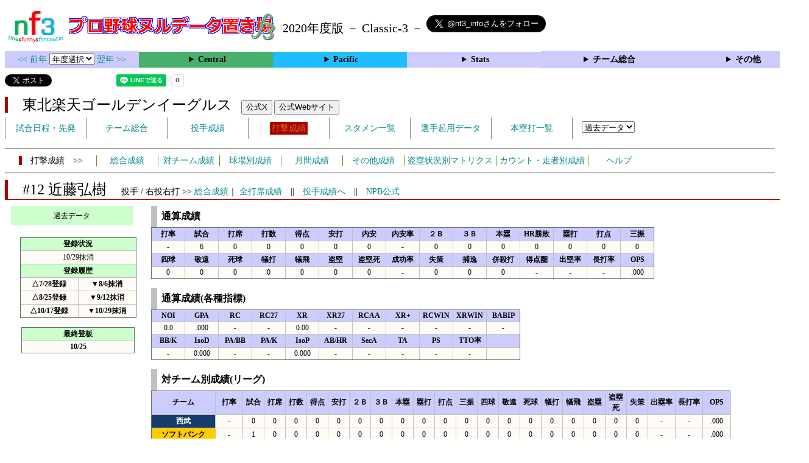

--- FILE ---
content_type: application/javascript
request_url: https://nf3.sakura.ne.jp/tree_t.js
body_size: 197
content:
function change( ary )
{
for ( var i = 0; i < ary.length; ++ i )
{
var hideRow;
if ( document.all )
hideRow =document.all(ary[i]).style;
else
hideRow = document.getElementById(ary[i]).style;

if ( hideRow.display == "none" )
hideRow.display = "";
else
hideRow.display = "none";
}
}